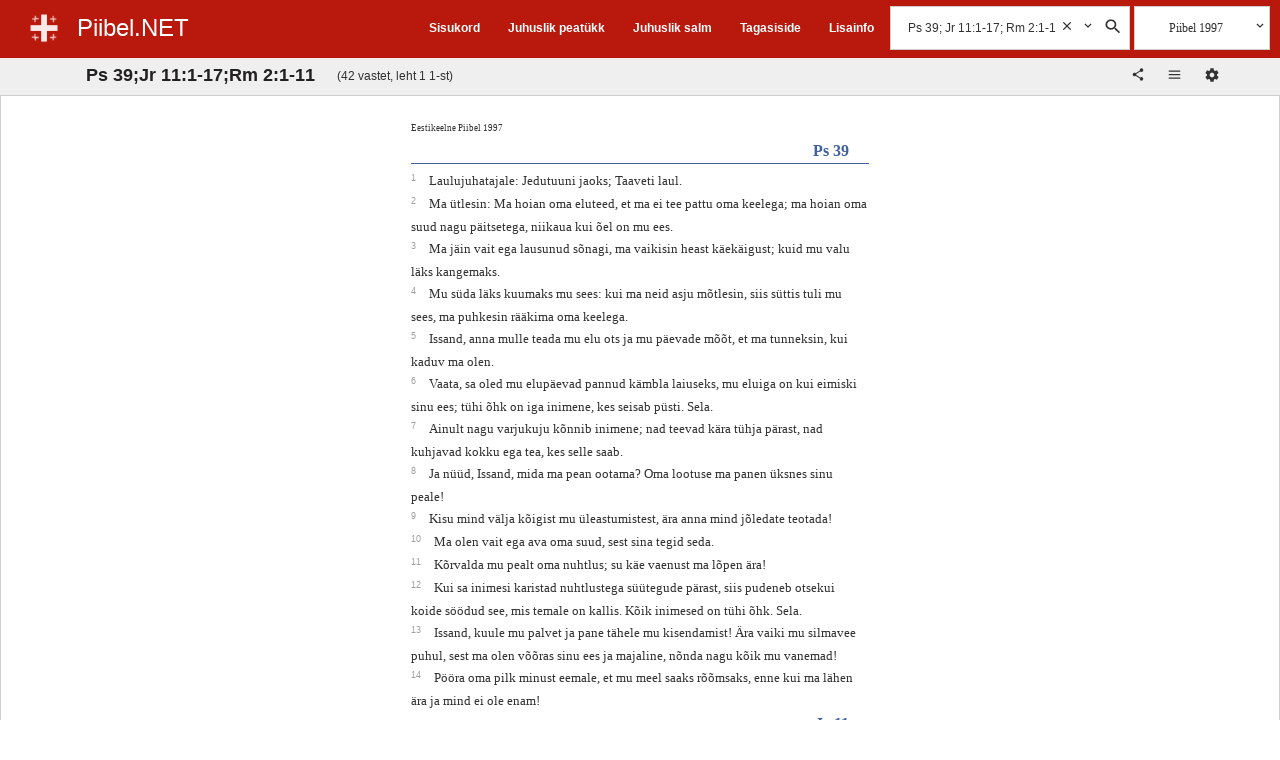

--- FILE ---
content_type: text/html;charset=UTF-8
request_url: https://piibel.net/?q=Ps%2039%3B%20Jr%2011%3A1-17%3B%20Rm%202%3A1-11
body_size: 9826
content:
<!DOCTYPE html><html lang="et"><head><meta charset="UTF-8" /><base href="/"><meta name="viewport" content="width=device-width, initial-scale=1.0"><title>Ps 39; Jr 11:1-17; Rm 2:1-11 :: 1 :: Piibel 1997 :: Piibel.NET</title><link rel="shortcut icon" href="/favicon.ico" type="image/x-icon" /><meta http-equiv="x-ua-compatible" content="ie=edge"><noscript><meta http-equiv="refresh" content="0; url=//piibel.net/index.html" /></noscript><meta name="color-scheme" content="dark light"><meta id="headdesc" name="Description" content="Laulujuhatajale: Jedutuuni jaoks; Taaveti laul. Ma ütlesin: Ma hoian oma eluteed, et ma ei tee pattu oma keelega; ma hoian oma suud nagu päitsetega ..." /><meta id="hkeywords" name="Keywords" content="Piibel, Bible, Eestikeelne Piibel, Piibel eesti keeles, Bible Estonian" /><meta name="apple-itunes-app" content="app-id=1142577266, affiliate-data=, app-argument=" /><meta name="google-play-app" content="app-id=net.piibel.android"><meta property="og:url" content="https://piibel.net/?q=Ps%2039%3b%20Jr%2011%3a1-17%3b%20Rm%202%3a1-11" /><meta property="og:type" content="website" /><meta property="og:title" content="Ps 39; Jr 11:1-17; Rm 2:1-11 :: 1 :: Piibel 1997 :: Piibel.NET" /><meta property="og:description" content="Laulujuhatajale: Jedutuuni jaoks; Taaveti laul. Ma ütlesin: Ma hoian oma eluteed, et ma ei tee pattu oma keelega; ma hoian oma suud nagu päitsetega ..." /><meta property="og:image" content="http://piibel.net/css/img/piibel_net_banner_large.jpg" /><meta property="og:image:secure_url" content="https://piibel.net/css/img/piibel_net_banner_large.jpg" /><meta property="og:image:type" content="image/jpeg" /><meta name="twitter:card" content="summary_large_image"><link rel="stylesheet" type="text/css" href="css/piibel.min.css?1.3.8.2" media="all" /></head><body class="ab07 system serif" style="font-size:12px">    <!--[if lt IE 9]><style>#startup {-ms-filter:"progid:DXImageTransform.Microsoft.Alpha(Opacity=60)";filter: alpha(opacity=60);}#bgshadow {-ms-filter:"progid:DXImageTransform.Microsoft.Alpha(Opacity=40)";filter: alpha(opacity=40);}</style><![endif]--><style>@media print {#startup,#bgshadow,#footer,#foot_toolbar {display: none;}#header,#bookshow,#numflow1,#stackcheck {display: none;}#content {border: none;background-color: #fff;}}body {font-size:12px;}#startup img {display:none;position:absolute;}.header-logo, .header-title {cursor:pointer;}</style><div id="startup"><img alt="Piibel.NET" width="0" height="0" src="css/img/ic_launcher_22-512-22.png" /></div><div id="mainheader" class="main-header-outer"><!-- main header begin --><div id="headerpart"><div class="main-header-inner change-color red"><!--new header--><div class="header-title-block"><div class="header-logo-box"><a class="header-logo" href="#" onclick="return net.piibel.leftindex();">&nbsp;</a></div><div class="header-title-box"><a class="header-title" href="/" onclick="return __.go();">Piibel.NET</a></div></div><div class="header-right-tool-block"><div class="header-index-block upblock block-1"><div class="header-index-block-inner"><a href="/index.html" onclick="return __.go('index');">Sisukord</a></div></div><div class="header-random-c-block upblock block-2"><div class="header-random-c-block-inner"><a href="/random-ptk.html" onclick="return __.go('random+ptk');">Juhuslik peatükk</a></div></div><div class="header-random-block upblock block-3"><div class="header-random-block-inner"><a href="/random.html" onclick="return __.go('random');">Juhuslik salm</a></div></div><div class="header-feedback-block upblock block-4"><div class="header-feedback-block-inner"><a href="/index.html" onclick="return __.go('feedback');">Tagasiside</a></div></div><div class="header-help-block upblock block-5"><div class="header-help-block-inner"><a href="/help.html" onclick="return __.go('help');">Lisainfo</a></div></div><div class="header-search-block search-block"><div class="search-block-open"><div class="search-box"><div class="input-search"><input class="query search input qry" value="" placeholder="Otsi Piiblist" type="text" autocomplete="off" /><div class="query_clear abstop searchhelpbutton bgicon icon-cancel" onclick="var a=this.parentNode.getElementsByClassName('qry')[0];a.value='';a.focus();this.style.visibility='hidden'"><svg class="svg-s-clear" xmlns='http://www.w3.org/2000/svg' viewBox='0 0 24 24'><path d='M19 6.41L17.59 5 12 10.59 6.41 5 5 6.41 10.59 12 5 17.59 6.41 19 12 13.41 17.59 19 19 17.59 13.41 12z'/></svg></div></div><div class="searchtoolbox"><div class="settings abstop searchhelpbutton bgicon icon-dropdown" data-name="search_settings"><svg class="svg-s-dropdown" xmlns='http://www.w3.org/2000/svg' viewBox='0 0 24 24'><path d='M7.41 7.84L12 12.42l4.59-4.58L18 9.25l-6 6-6-6z'/></svg><div class="search tooltip dropdown" data-name="sens"><div class="tooltiptext"></div></div></div><div class="do_search abstop searchhelpbutton bgicon icon-search"><svg class="svg-s-search" xmlns='http://www.w3.org/2000/svg' viewBox='0 0 24 24'><path d='M15.5 14h-.79l-.28-.27C15.41 12.59 16 11.11 16 9.5 16 5.91 13.09 3 9.5 3S3 5.91 3 9.5 5.91 16 9.5 16c1.61 0 3.09-.59 4.23-1.57l.27.28v.79l5 4.99L20.49 19l-4.99-5zm-6 0C7.01 14 5 11.99 5 9.5S7.01 5 9.5 5 14 7.01 14 9.5 11.99 14 9.5 14z'/></svg></div></div></div></div><div class="search-block-closed" onclick="var a=this.parentNode;net.piibel.dommanager[a.className.indexOf('isopen')<0 ? 'addClass' : 'removeClass'](a,'isopen');"><div class="search-open"></div><div class="search-close"></div></div></div><div class="header-bible-block"><div class="header-bible-block-open"><div class="bibletoolbox settings parent" id="bibletoolbox"><div class="firstbible bible-block-label">Piibel 1997</div><div class="searchhelpbutton abstop bgicon icon-dropdown"><svg class="svg-s-dropdown" xmlns='http://www.w3.org/2000/svg' viewBox='0 0 24 24'><path d='M7.41 7.84L12 12.42l4.59-4.58L18 9.25l-6 6-6-6z'/></svg><div class="bible tooltip multi dropdown" data-name="bv"><div class="tooltiptext"></div></div></div></div></div><div class="header-bible-block-closed icon-list" onclick="var a=this.parentNode.getElementsByTagName('div')[0];net.piibel.dommanager[a.className.indexOf('isopen')<0 ? 'addClass' : 'removeClass'](a,'isopen');"></div></div><div class="header-img-more"><div class="icon-more bgicon settings parent"><div class="tooltip main-menu dropdown" data-name="mainmenu"><div class="tooltiptext"></div></div></div></div></div></div><div class="main-header-inner-old"><!--old header--><div class="headblock"><div class="beforeheader"></div><div class="header serif"><div class="upmenublock sans" style="line-height: 1em"><ul class="menu"><li class="item"><a href="/" title="Esileht" onclick="return __.go();">ESILEHT</a></li><li class="item"><a href="/index.html" title="Sisukord" onclick="return __.go('index');">PIIBLI SISUKORD</a></li><li class="item"><a href="/random+ptk.html" title="Juhuslik peat&uuml;kk" onclick="return __.go('random ptk');">JUHUSLIK PEATÜKK</a></li><li class="item"><a href="/random.html" title="Juhuslik salm" onclick="return __.go('random');">JUHUSLIK SALM</a></li><li class="item"><a href="/feedback.html" title="Eesti Piibliselts" onclick="return __.go('feedback');">TAGASISIDE</a></li><li class="item"><a href="/help.html" title="Lisainfo" onclick="return __.go('help');">LISAINFO </a></li></ul></div><div class="homeblock"><a href="/" class="home" title="Piibel.NET"></a><div class="old-social-container abstop"><span><a class="iblock" href="https://www.facebook.com/pages/Piibelnet/102596763166060" title="Piibel.net Facebookis"><img alt="Facebook" src="/img/FB-f-Logo__blue_29.png" /></a></span><span><a class="iblock" href="https://itunes.apple.com/us/app/piibel.net/id1142577266?ls=1&amp;mt=8" title="Rakendus iOS jaoks"><img alt="iOS Rakendus" src="/img/App-Store-Icon_29px.png" /></a></span><span><a class="iblock" href="https://play.google.com/store/apps/details?id=net.piibel.android" title="Rakendus Androidile"><img style="padding-right:5px" alt="Rakendus Androidile" src="/img/google-play-icon-1-29px.png" /></a></span></div></div><div class="otsing-form"><div class="header-search-block search-block cell"><div class="search-block-open"><div class="search-box"><div class="input-search"><input class="query search input qry" value="" placeholder="Otsi Piiblist" type="text" autocomplete="off" /><div class="query_clear abstop searchhelpbutton bgicon icon-cancel" onclick="var a=this.parentNode.getElementsByClassName('qry')[0];a.value='';a.focus();this.style.visibility='hidden'"><svg class="svg-s-clear" xmlns='http://www.w3.org/2000/svg' viewBox='0 0 24 24'><path d='M19 6.41L17.59 5 12 10.59 6.41 5 5 6.41 10.59 12 5 17.59 6.41 19 12 13.41 17.59 19 19 17.59 13.41 12z'/></svg></div></div><div class="searchtoolbox"><div class="settings abstop searchhelpbutton bgicon icon-dropdown" data-name="search_settings"><svg class="svg-s-dropdown" xmlns='http://www.w3.org/2000/svg' viewBox='0 0 24 24'><path d='M7.41 7.84L12 12.42l4.59-4.58L18 9.25l-6 6-6-6z'/></svg><div class="search tooltip dropdown" data-name="sens"><div class="tooltiptext"></div></div></div><div class="do_search abstop searchhelpbutton bgicon icon-search"><svg class="svg-s-search" xmlns='http://www.w3.org/2000/svg' viewBox='0 0 24 24'><path d='M15.5 14h-.79l-.28-.27C15.41 12.59 16 11.11 16 9.5 16 5.91 13.09 3 9.5 3S3 5.91 3 9.5 5.91 16 9.5 16c1.61 0 3.09-.59 4.23-1.57l.27.28v.79l5 4.99L20.49 19l-4.99-5zm-6 0C7.01 14 5 11.99 5 9.5S7.01 5 9.5 5 14 7.01 14 9.5 11.99 14 9.5 14z'/></svg></div></div></div></div><div class="search-block-closed" onclick="var a=this.parentNode;net.piibel.dommanager[a.className.indexOf('isopen')<0 ? 'addClass' : 'removeClass'](a,'isopen');"><div class="search-open"></div><div class="search-close"></div></div></div><div class="header-bible-block cell"><div class="header-bible-block-open"><div class="bibletoolbox settings parent" id="bibletoolbox"><div class="firstbible bible-block-label">Piibel 1997</div><div class="abstop searchhelpbutton bgicon icon-dropdown"><svg class="svg-s-dropdown" xmlns='http://www.w3.org/2000/svg' viewBox='0 0 24 24'><path d='M7.41 7.84L12 12.42l4.59-4.58L18 9.25l-6 6-6-6z'/></svg><div class="bible tooltip multi dropdown" data-name="bv"><div class="tooltiptext"></div></div></div></div></div><div class="header-bible-block-closed icon-list" onclick="var a=this.parentNode.getElementsByTagName('div')[0];net.piibel.dommanager[a.className.indexOf('isopen')<0 ? 'addClass' : 'removeClass'](a,'isopen');"></div></div></div></div></div></div></div><!-- main header end --></div><div id="container" class="container"><div class="headblock"><!--div class="beforeheader"></div--><div class="sans"><div id="bookdiv" class="page-settings-container" style="display:none;"><div class="popup-header"><div class="iblock settings-block-title"><h2 style="padding:15px;">Seaded</h2></div><div class="bgicon icon-cancel close settings-block-close-btn"><svg class="svg-close" xmlns='http://www.w3.org/2000/svg' viewBox='0 0 24 24'><path d='M19 6.41L17.59 5 12 10.59 6.41 5 5 6.41 10.59 12 5 17.59 6.41 19 12 13.41 17.59 19 19 17.59 13.41 12z'/></svg></div></div><div class="settings-block" style="display: block;"><div class="settings-block-inner inline config table"><div class="none row"><span class="none cell label">Teema</span><ul class="cell"><li class="settings mitem theme-system" data-name="meta_theme" data-value="system" title="Süsteem"> Süsteem</li>&nbsp;<li class="settings mitem theme-light" data-name="meta_theme" data-value="light-theme" title="Hele"> Hele</li>&nbsp;<li class="settings mitem theme-dark" data-name="meta_theme" data-value="dark-theme" title="Tume"> Tume</li></ul></div><div class="none row"><span class="none cell label">Värviskeem</span><ul class="cell"><li class="settings mitem blue" data-name="meta_color_scheme" data-value="blue" title="Sinine"> &nbsp;</li>&nbsp;<li class="settings mitem red" data-name="meta_color_scheme" data-value="red" title="Punane"> &nbsp;</li>&nbsp;<li class="settings mitem black" data-name="meta_color_scheme" data-value="black" title="Must"> &nbsp;</li><li class="settings mitem gray" data-name="meta_color_scheme" data-value="gray" title="Hall"> &nbsp;</li></ul></div><div class="none row"><span class="none cell label">Näita pealkirju</span><div class="cell"><input class="settings" name="meta_show_headings" value="yes" title="Pealkirjad" type="checkbox" /></div></div><div class="none row"><span class="none cell label">Reamurdmine</span><div class="cell"><input class="settings" name="meta_wrap_verses" value="yes" title="Reamurdmine" type="checkbox" /></div></div><div class="none row"><span class="none cell label">Piiblitekstide võrdlus</span><div class="cell"><input class="settings" name="meta_show_diff" value="yes" title="Diff" type="checkbox" /></div></div><div class="none row"><span class="none cell label">Näita salminumbreid</span><ul class="cell"><li class="settings mitem" data-name="meta_show_verses" data-value="0">Peidetud</li><li class="settings mitem" data-name="meta_show_verses" data-value="1">Teksti sees</li><li class="settings mitem" data-name="meta_show_verses" data-value="2">Teksti kõrval</li></ul></div><div class="none row"><span class="none cell label">Peatüki numbrid</span><ul class="cell"><li class="settings mitem" data-name="meta_show_chapters_inline" data-value="0">Teksti kõrval</li><li class="settings mitem" data-name="meta_show_chapters_inline" data-value="1">Teksti sees</li><!--select class="settings cell" name="meta_show_chapters_inline"><option value="0">Teksti kõrval</option><option value="1">Teksti sees</option></select--></ul></div><div class="none row"><span class="none cell label">Raamatute nimed</span><ul class="cell"><li class="settings mitem" data-name="meta_show_book_names" data-value="0">Pikad</li><li class="settings mitem" data-name="meta_show_book_names" data-value="1">Lühemad</li></ul></div><div class="none row"><span class="none cell label">Tähekuju</span><ul class="cell"><li class="settings mitem" data-name="meta_font_face" data-value="serif">Serif</li><li class="settings mitem" data-name="meta_font_face" data-value="sans">Sans</li><!--select class="settings cell" name="meta_font_face"><option value="serif">Serif</option><option value="sans">Sans</option></select--></ul></div><div class="none row"><span class="none cell label">Tähesuurus</span><div class="cell"><select class="settings" name="meta_font_size"><option value="0"> -- valik -- </option><option value="8">8</option><option value="12">12</option><option value="14">14</option><option value="16">16</option><option value="18">18</option><option value="20">20</option><option value="24">24</option></select></div></div><div class="none row"><span class="none cell label">Ridu leheküljel</span><div class="cell"><select class="settings" name="rows"><option value="0">Ridu</option><option value="25">25</option><option value="50">50</option><option value="75">75</option><option value="100">100</option></select></div></div><div class="none row"><span class="none cell label">Menüü fikseeritud</span><ul class="cell"><li id="stackcheck" class="mitem" onclick="return net.piibel.dommanager.toggleStacked();">fikseerimata</li></ul></div><div class="none row"><span class="none cell label">Vaade</span><ul class="cell"><li class="settings mitem" data-name="meta_page_view" data-value="new">uus</li><li class="settings mitem" data-name="meta_page_view" data-value="old">klassikaline</li></ul></div></div></div><div style="display: none;"><form id="form2" method="get" action="/"><input id="bookinput" name="bookinput" size="4" maxlength="4" type="text" /><select id="bookselect" name="bookselect"><option value="0" label=" "></option></select><input id="bookbutton" name="vaata" value="Vaata" class="input" type="button" /></form></div></div><!-- dynamic content --><!-- content header --><div id="hh1" class="hh1"><div id="hh1_sub" class="hh1-inner"><div class="book-title-box"><div id="booktitle" class="pealkiri" onclick="net.piibel.leftindex();">Otsing Ps 39; Jr 11:1-17; Rm 2:1-11</div><div id="pageinfo" class="page-info">(42 vastet, leht 1 1-st)</div></div><div class="book-toolbox"><div class="books-pagination-container"><div id="cn1"></div></div><div id="bookshow" class="peatykid peatykid-container"><div id="bn1" class="bookflow"></div><!--span id="bookformshow"><a href="#" id="bookformlink">seaded</a>&nbsp;</span--><div id="bookformshow" class="book-select-form"><div title="Jaga" class="bgicon icon-share share bgicon-ib book-share-btn" onclick="var text=net.piibel.cplink(); return net.piibel.copytxt(text, text+' kopeeritud lõikepuhvrisse.');"><svg class="svg-icon-share" xmlns='http://www.w3.org/2000/svg' viewBox='0 0 24 24'><path fill='rgb(51,51,51)' d='M18 16.08c-.76 0-1.44.3-1.96.77L8.91 12.7c.05-.23.09-.46.09-.7s-.04-.47-.09-.7l7.05-4.11c.54.5 1.25.81 2.04.81 1.66 0 3-1.34 3-3s-1.34-3-3-3-3 1.34-3 3c0 .24.04.47.09.7L8.04 9.81C7.5 9.31 6.79 9 6 9c-1.66 0-3 1.34-3 3s1.34 3 3 3c.79 0 1.5-.31 2.04-.81l7.12 4.16c-.05.21-.08.43-.08.65 0 1.61 1.31 2.92 2.92 2.92 1.61 0 2.92-1.31 2.92-2.92s-1.31-2.92-2.92-2.92z'/></svg></div><div title="Vali Piibel" class="bible-menu-closed bgicon bgicon-ib icon-list settings"><svg class="svg-icon-list" xmlns='http://www.w3.org/2000/svg' viewBox='0 0 24 24'><path fill='rgb(51,51,51)' d='M2 13.5h14V12H2v1.5zm0-4h14V8H2v1.5zM2 4v1.5h14V4H2z'/></svg><div class="bible tooltip multi dropdown" data-name="bv"><div class="tooltiptext"></div></div></div><div title="Seaded" id="bookformlink" class="bgicon bgicon-ib icon-settings" style="cursor:pointer;"><svg class="svg-icon-settings" xmlns='http://www.w3.org/2000/svg' viewBox='0 0 24 24'><path fill='rgb(51,51,51)' d='M19.43 12.98c.04-.32.07-.64.07-.98s-.03-.66-.07-.98l2.11-1.65c.19-.15.24-.42.12-.64l-2-3.46c-.12-.22-.39-.3-.61-.22l-2.49 1c-.52-.4-1.08-.73-1.69-.98l-.38-2.65C14.46 2.18 14.25 2 14 2h-4c-.25 0-.46.18-.49.42l-.38 2.65c-.61.25-1.17.59-1.69.98l-2.49-1c-.23-.09-.49 0-.61.22l-2 3.46c-.13.22-.07.49.12.64l2.11 1.65c-.04.32-.07.65-.07.98s.03.66.07.98l-2.11 1.65c-.19.15-.24.42-.12.64l2 3.46c.12.22.39.3.61.22l2.49-1c.52.4 1.08.73 1.69.98l.38 2.65c.03.24.24.42.49.42h4c.25 0 .46-.18.49-.42l.38-2.65c.61-.25 1.17-.59 1.69-.98l2.49 1c.23.09.49 0 .61-.22l2-3.46c.12-.22.07-.49-.12-.64l-2.11-1.65zM12 15.5c-1.93 0-3.5-1.57-3.5-3.5s1.57-3.5 3.5-3.5 3.5 1.57 3.5 3.5-1.57 3.5-3.5 3.5z'/></svg></div><div style="display:inline-block;padding:2px;"></div></div></div></div></div></div><!--/content header--></div><!--/headarea--></div><div id="belowheader" class="belowheader"></div><div id="waiting" style="display:none"></div><div id="content" class="scrolldiv-container"><div id="scrolldiv" class="scrolldiv"><div id="t1768966460" class="results result-1 loik-1 loik" style="position:static"><div class="results-inner"><div data-name="Ps 39; Jr 11:1-17; Rm 2:1-11" data-page="1" data-pages="1" data-count="42" class="results-wrap cols-1"><div data-name="1" class="bibles-1-1 col-1"><div class="bible-info">Eestikeelne Piibel 1997</div><span class="cpt2"><a href="/est_97/Ps-39.html" onclick="return __.go('Ps 39',{bv:'est_97'})">Psalm 39</a></span><span id="v0119039001-t1768966460" class="verse-1"><span class="v"><span id="v1"><label class="vnum">1&nbsp;</label></span><span class="bspace"> </span><span class="rv">Laulujuhatajale: Jedutuuni jaoks; Taaveti laul.</span></span><span class="vbreak"><br /></span></span><span id="v0119039002-t1768966460" class="verse-1"><span class="v"><span id="v2"><label class="vnum">2&nbsp;</label></span><span class="bspace"> </span><span class="rv">  Ma ütlesin: Ma hoian oma eluteed, et ma ei tee pattu oma keelega; ma hoian oma suud nagu päitsetega, niikaua kui õel on mu ees.</span></span><span class="vbreak"><br /></span></span><span id="v0119039003-t1768966460" class="verse-1"><span class="v"><span id="v3"><label class="vnum">3&nbsp;</label></span><span class="bspace"> </span><span class="rv"> Ma jäin vait ega lausunud sõnagi, ma vaikisin heast käekäigust; kuid mu valu läks kangemaks.</span></span><span class="vbreak"><br /></span></span><span id="v0119039004-t1768966460" class="verse-1"><span class="v"><span id="v4"><label class="vnum">4&nbsp;</label></span><span class="bspace"> </span><span class="rv"> Mu süda läks kuumaks mu sees: kui ma neid asju mõtlesin, siis süttis tuli mu sees, ma puhkesin rääkima oma keelega.</span></span><span class="vbreak"><br /></span></span><span id="v0119039005-t1768966460" class="verse-1"><span class="v"><span id="v5"><label class="vnum">5&nbsp;</label></span><span class="bspace"> </span><span class="rv"> Issand, anna mulle teada mu elu ots ja mu päevade mõõt, et ma tunneksin, kui kaduv ma olen.</span></span><span class="vbreak"><br /></span></span><span id="v0119039006-t1768966460" class="verse-1"><span class="v"><span id="v6"><label class="vnum">6&nbsp;</label></span><span class="bspace"> </span><span class="rv"> Vaata, sa oled mu elupäevad pannud kämbla laiuseks, mu eluiga on kui eimiski sinu ees; tühi õhk on iga inimene, kes seisab püsti. Sela.</span></span><span class="vbreak"><br /></span></span><span id="v0119039007-t1768966460" class="verse-1"><span class="v"><span id="v7"><label class="vnum">7&nbsp;</label></span><span class="bspace"> </span><span class="rv"> Ainult nagu varjukuju kõnnib inimene; nad teevad kära tühja pärast, nad kuhjavad kokku ega tea, kes selle saab.</span></span><span class="vbreak"><br /></span></span><span id="v0119039008-t1768966460" class="verse-1"><span class="v"><span id="v8"><label class="vnum">8&nbsp;</label></span><span class="bspace"> </span><span class="rv">  Ja nüüd, Issand, mida ma pean ootama? Oma lootuse ma panen üksnes sinu peale!</span></span><span class="vbreak"><br /></span></span><span id="v0119039009-t1768966460" class="verse-1"><span class="v"><span id="v9"><label class="vnum">9&nbsp;</label></span><span class="bspace"> </span><span class="rv"> Kisu mind välja kõigist mu üleastumistest, ära anna mind jõledate teotada!</span></span><span class="vbreak"><br /></span></span><span id="v0119039010-t1768966460" class="verse-1"><span class="v"><span id="v10"><label class="vnum">10&nbsp;</label></span><span class="bspace"> </span><span class="rv"> Ma olen vait ega ava oma suud, sest sina tegid seda.</span></span><span class="vbreak"><br /></span></span><span id="v0119039011-t1768966460" class="verse-1"><span class="v"><span id="v11"><label class="vnum">11&nbsp;</label></span><span class="bspace"> </span><span class="rv"> Kõrvalda mu pealt oma nuhtlus; su käe vaenust ma lõpen ära!</span></span><span class="vbreak"><br /></span></span><span id="v0119039012-t1768966460" class="verse-1"><span class="v"><span id="v12"><label class="vnum">12&nbsp;</label></span><span class="bspace"> </span><span class="rv"> Kui sa inimesi karistad nuhtlustega süütegude pärast, siis pudeneb otsekui koide söödud see, mis temale on kallis. Kõik inimesed on tühi õhk. Sela.</span></span><span class="vbreak"><br /></span></span><span id="v0119039013-t1768966460" class="verse-1"><span class="v"><span id="v13"><label class="vnum">13&nbsp;</label></span><span class="bspace"> </span><span class="rv"> Issand, kuule mu palvet ja pane tähele mu kisendamist! Ära vaiki mu silmavee puhul, sest ma olen võõras sinu ees ja majaline, nõnda nagu kõik mu vanemad!</span></span><span class="vbreak"><br /></span></span><span id="v0119039014-t1768966460" class="verse-1"><span class="v"><span id="v14"><label class="vnum">14&nbsp;</label></span><span class="bspace"> </span><span class="rv"> Pööra oma pilk minust eemale, et mu meel saaks rõõmsaks, enne kui ma lähen ära ja mind ei ole enam!</span></span><span class="vbreak"><br /></span></span><span class="cpt2"><a href="/est_97/Jr-11.html" onclick="return __.go('Jr 11',{bv:'est_97'})">Jeremija 11</a></span><span id="v0124011001-t1768966460" class="verse-1"><span class="v"><span id="v1"><label class="vnum">1&nbsp;</label></span><span class="bspace"> </span><span class="rv">Sõna, mis Jeremijale tuli Issandalt, kes ütles:</span></span><span class="vbreak"><br /></span></span><span id="v0124011002-t1768966460" class="verse-1"><span class="v"><span id="v2"><label class="vnum">2&nbsp;</label></span><span class="bspace"> </span><span class="rv">&#8222;Kuulge selle seaduse sõnu ja rääkige Juuda meestele ja Jeruusalemma rahvale,</span></span><span class="vbreak"><br /></span></span><span id="v0124011003-t1768966460" class="verse-1"><span class="v"><span id="v3"><label class="vnum">3&nbsp;</label></span><span class="bspace"> </span><span class="rv">ütle neile: Nõnda ütleb Issand, Iisraeli Jumal: Neetud olgu mees, kes ei kuule selle seaduse sõnu,</span></span><span class="vbreak"><br /></span></span><span id="v0124011004-t1768966460" class="verse-1"><span class="v"><span id="v4"><label class="vnum">4&nbsp;</label></span><span class="bspace"> </span><span class="rv">mille ma andsin teie vanemaile sel päeval, mil ma tõin nad ära Egiptusemaalt rauasulatusahjust, öeldes: Kuulake mu häält ja tehke kõigiti nõnda, nagu ma teid käsin, siis te olete minu rahvas ja mina olen teie Jumal,</span></span><span class="vbreak"><br /></span></span><span id="v0124011005-t1768966460" class="verse-1"><span class="v"><span id="v5"><label class="vnum">5&nbsp;</label></span><span class="bspace"> </span><span class="rv">et kinnitada vannet, mille ma vandusin teie vanemaile: anda neile maa, mis voolab piima ja mett, nagu see tänapäeval ongi!&#8221; Ja mina vastasin ning ütlesin: &#8222;Aamen, Issand!&#8221;</span></span><span class="vbreak"><br /></span></span><span id="v0124011006-t1768966460" class="verse-1"><span class="v"><span id="v6"><label class="vnum">6&nbsp;</label></span><span class="bspace"> </span><span class="rv">Ja Issand ütles mulle: &#8222;Kuuluta kõiki neid sõnu Juuda linnades ja Jeruusalemma tänavail ning ütle: Kuulge selle seaduse sõnu ja tehke nende järgi!</span></span><span class="vbreak"><br /></span></span><span id="v0124011007-t1768966460" class="verse-1"><span class="v"><span id="v7"><label class="vnum">7&nbsp;</label></span><span class="bspace"> </span><span class="rv">Sest ma hoiatasin tõsiselt teie vanemaid sel päeval, kui ma tõin nad ära Egiptusemaalt, hoiatasin järelejätmatult kuni tänase päevani, öeldes: Kuulake minu häält!</span></span><span class="vbreak"><br /></span></span><span id="v0124011008-t1768966460" class="verse-1"><span class="v"><span id="v8"><label class="vnum">8&nbsp;</label></span><span class="bspace"> </span><span class="rv">Aga nad ei kuulanud ega pööranud kõrva, vaid käisid igaüks oma kurja südame paadumuses; seepärast lasksin ma tulla nende peale kõik selle seaduse sõnad, mida ma olin käskinud täita, aga mida nad ei täitnud.&#8221;</span></span><span class="vbreak"><br /></span></span><span id="v0124011009-t1768966460" class="verse-1"><span class="v"><span id="v9"><label class="vnum">9&nbsp;</label></span><span class="bspace"> </span><span class="rv">Ja Issand ütles mulle: &#8222;Juuda meeste ja Jeruusalemma rahva hulgas on avastatud vandenõu.</span></span><span class="vbreak"><br /></span></span><span id="v0124011010-t1768966460" class="verse-1"><span class="v"><span id="v10"><label class="vnum">10&nbsp;</label></span><span class="bspace"> </span><span class="rv">Nad on pöördunud tagasi oma esiisade süütegude juurde, kes tõrkusid kuulamast mu sõna, ja nad on käinud teiste jumalate järel neid teenides; Iisraeli sugu ja Juuda sugu on tühistanud mu seaduse, mille ma olin andnud nende vanemaile.</span></span><span class="vbreak"><br /></span></span><span id="v0124011011-t1768966460" class="verse-1"><span class="v"><span id="v11"><label class="vnum">11&nbsp;</label></span><span class="bspace"> </span><span class="rv">Seepärast ütleb Issand nõnda: Vaata, ma toon neile õnnetuse, millest neil pole pääsu; ja kui nad kisendavad minu poole, siis ma ei kuule neid.</span></span><span class="vbreak"><br /></span></span><span id="v0124011012-t1768966460" class="verse-1"><span class="v"><span id="v12"><label class="vnum">12&nbsp;</label></span><span class="bspace"> </span><span class="rv">Kui siis Juuda linnad ja Jeruusalemma elanikud lähevad ja kisendavad jumalate poole, kellele nad on suitsutanud, siis need küll ei suuda neid päästa nende õnnetuse ajal.</span></span><span class="vbreak"><br /></span></span><span id="v0124011013-t1768966460" class="verse-1"><span class="v"><span id="v13"><label class="vnum">13&nbsp;</label></span><span class="bspace"> </span><span class="rv">Sest nõnda palju kui sul on linnu, on sul jumalaid, Juuda! Ja nõnda palju kui Jeruusalemmas on tänavaid, olete te püstitanud altareid häbile, suitsutusaltareid Baalile!</span></span><span class="vbreak"><br /></span></span><span id="v0124011014-t1768966460" class="verse-1"><span class="v"><span id="v14"><label class="vnum">14&nbsp;</label></span><span class="bspace"> </span><span class="rv">Sina ära palu selle rahva eest, ära tee nende pärast kisa ega palvet, sest mina ei kuule, kui nad hüüavad mind oma õnnetuse pärast appi!</span></span><span class="vbreak"><br /></span></span><span id="v0124011015-t1768966460" class="verse-1"><span class="v"><span id="v15"><label class="vnum">15&nbsp;</label></span><span class="bspace"> </span><span class="rv">  Mida teeb mu armsam minu kojas? Sepitseb riukaid? Kas tõotused ja pühitsetud liha võiksid ära viia su süü, et sa nende läbi pääseksid?</span></span><span class="vbreak"><br /></span></span><span id="v0124011016-t1768966460" class="verse-1"><span class="v"><span id="v16"><label class="vnum">16&nbsp;</label></span><span class="bspace"> </span><span class="rv"> Haljaks õlipuuks, ilusaks, kauniviljaliseks nimetas sind Issand; aga raginal süütab ta tule selle külge ja selle oksad muutuvad kõlbmatuks.</span></span><span class="vbreak"><br /></span></span><span id="v0124011017-t1768966460" class="verse-1"><span class="v"><span id="v17"><label class="vnum">17&nbsp;</label></span><span class="bspace"> </span><span class="rv"> Ja vägede Issand, kes sind on istutanud, rääkis sinule tulevasest õnnetusest Iisraeli soo ja Juuda soo häbitegude pärast, mida nad on teinud, et Baalile suitsutades mind ärritada.&#8221;</span></span><span class="vbreak"><br /></span></span><span class="cpt2"><a href="/est_97/Rm-2.html" onclick="return __.go('Rm 2',{bv:'est_97'})">Rooma 2</a></span><span id="v0145002001-t1768966460" class="verse-1"><span class="v"><span id="v1"><label class="vnum">1&nbsp;</label></span><span class="bspace"> </span><span class="rv">Seepärast, oh kohut mõistev inimene, ole sa kes tahes: sa ei saa ennast vabandada, sest milles sa teise üle kohut mõistad, selles mõistad sa süüdi iseenese! Sina, kes sa mõistad kohut, teed ju sedasama!</span></span><span class="vbreak"><br /></span></span><span id="v0145002002-t1768966460" class="verse-1"><span class="v"><span id="v2"><label class="vnum">2&nbsp;</label></span><span class="bspace"> </span><span class="rv">Ent me teame, et Jumal mõistab tõtt mööda kohut nende üle, kes niisuguseid asju teevad.</span></span><span class="vbreak"><br /></span></span><span id="v0145002003-t1768966460" class="verse-1"><span class="v"><span id="v3"><label class="vnum">3&nbsp;</label></span><span class="bspace"> </span><span class="rv">Sina aga, oh inimene, kes sa kohut mõistad nende üle, kes niisuguseid asju teevad, ja teed ise sedasama - kas sa arvad, et pääsed Jumala kohtuotsusest?</span></span><span class="vbreak"><br /></span></span><span id="v0145002004-t1768966460" class="verse-1"><span class="v"><span id="v4"><label class="vnum">4&nbsp;</label></span><span class="bspace"> </span><span class="rv">Või suhtud sa üleolevalt tema helduse ja sallivuse ja pika meele rohkusesse ega saa aru, et Jumala heldus tahab sind juhtida meelt parandama?</span></span><span class="vbreak"><br /></span></span><span id="v0145002005-t1768966460" class="verse-1"><span class="v"><span id="v5"><label class="vnum">5&nbsp;</label></span><span class="bspace"> </span><span class="rv">Sa talletad endale viha oma kanguse ja pöördumata südamega Jumala viha ja õiglase kohtumõistmise ilmumise päevaks,</span></span><span class="vbreak"><br /></span></span><span id="v0145002006-t1768966460" class="verse-1"><span class="v"><span id="v6"><label class="vnum">6&nbsp;</label></span><span class="bspace"> </span><span class="rv">kes tasub igaühele tema tegude järgi:</span></span><span class="vbreak"><br /></span></span><span id="v0145002007-t1768966460" class="verse-1"><span class="v"><span id="v7"><label class="vnum">7&nbsp;</label></span><span class="bspace"> </span><span class="rv">igavest elu küll neile, kes püsiva heategemise kaudu taotlevad kirkust ja au ja kadumatust,</span></span><span class="vbreak"><br /></span></span><span id="v0145002008-t1768966460" class="verse-1"><span class="v"><span id="v8"><label class="vnum">8&nbsp;</label></span><span class="bspace"> </span><span class="rv">ent viha ja raevu neile, kes on isemeelsed ja tõele sõnakuulmatud, aga kuulekad ülekohtule.</span></span><span class="vbreak"><br /></span></span><span id="v0145002009-t1768966460" class="verse-1"><span class="v"><span id="v9"><label class="vnum">9&nbsp;</label></span><span class="bspace"> </span><span class="rv">Ahistus ja kitsikus tuleb igale inimhingele, kes teeb kurja, juudile esmalt ja siis kreeklasele,</span></span><span class="vbreak"><br /></span></span><span id="v0145002010-t1768966460" class="verse-1"><span class="v"><span id="v10"><label class="vnum">10&nbsp;</label></span><span class="bspace"> </span><span class="rv">aga kirkus, au ja rahu igaühele, kes teeb head, juudile esmalt ja siis kreeklasele.</span></span><span class="vbreak"><br /></span></span><span id="v0145002011-t1768966460" class="verse-1"><span class="v"><span id="v11"><label class="vnum">11&nbsp;</label></span><span class="bspace"> </span><span class="rv">Sest Jumala juures pole erapoolikust.</span></span><span class="vbreak"><br /></span></span></div></div></div></div></div></div></div><!--/scrolldiv--></div><!--/content--><div id="foot_toolbar" class="foot-toolbar sans"><div class="foot-toolbar-inner"><span class="books-pagination-container"><span id="cn2"></span></span></div></div><!-- /dynamic content end --><div id="footer" class="footer"><div class="footer-inner change-color red"><div class="copy">© AD 2005-2022 <a href="//piibliselts.ee/">Eesti Piibliselts</a></div><div class="social-img-outer"><div class="social-img"><a href="https://www.facebook.com/pages/Piibelnet/102596763166060" title="Piibel.net Facebookis"><div class="icon-fb" style="cursor: pointer;"><svg class="svg-icon-fb" xmlns='http://www.w3.org/2000/svg' xmlns:xlink='http://www.w3.org/1999/xlink' x='0' y='0' viewBox='0 0 267 267' enable-background='new 0 0 267 267' xml:space='preserve'><path fill='#fff' d='M182.409,262.307v-99.803h33.499l5.016-38.895h-38.515V98.777c0-11.261,3.127-18.935,19.275-18.935l20.596-0.009V45.045c-3.562-0.474-15.788-1.533-30.012-1.533c-29.695,0-50.025,18.126-50.025,51.413v28.684h-33.585v38.895h33.585v99.803H182.409z'/><path fill='transparent' d='M248.082,262.307c7.854,0,14.223-6.369,14.223-14.225V18.812 c0-7.857-6.368-14.224-14.223-14.224H18.812c-7.857,0-14.224,6.367-14.224,14.224v229.27c0,7.855,6.366,14.225,14.224,14.225H248.082z'/></svg></div></a></div></div></div></div>    <!--templates--><div id="sens_settings_template" style="display:none"><div class="none"><div class="menuheading">Otsingutüüp</div><ul class="settings dmenu" data-name="sens"><li class="menuitem" data-value="0"><span class="menuicon icon-checked"></span><span>Tavaline</span></li><li class="menuitem" data-value="1"><span class="menuicon icon-checked"></span><span>Tõstutundlik</span></li><li class="menuitem" data-value="2"><span class="menuicon icon-checked"></span><span>Täistekst</span></li><li class="menuitem" data-value="3"><span class="menuicon icon-checked"></span><span>Täpne täistekst</span></li></ul></div></div><div id="bv_settings_template" style="display:none"><!--div class="none"><span class="none">Piibel</span><select class="settings" name="bibles"><option value="1">Piibel 1997</option><option value="2">Piibel 1968</option><option value="3">Proovitrükk 2018</option></select></div--><div class="none"><div class="menuheading">Piibel</div><ul class="settings dmenu" data-name="bv"><li class="menuitem" data-value="est_97"><span class="menuicon icon-checked"></span><span>Piibel 1997</span></li><li class="menuitem" data-value="est_68"><span class="menuicon icon-checked"></span><span>Piibel 1968</span></li><li class="menuitem" data-value="ge2018"><span class="menuicon icon-checked"></span><span>Proovitrükk 2018</span></li><li class="menuitem" data-value="est_1739"><span class="menuicon icon-checked"></span><span>Piibli Ramat 1739</span></li><li class="menuitem" data-value="salo2009"><span class="menuicon icon-checked"></span><span>Pirita Piibel 2009</span></li><!--li class="menuitem" data-value="mp2016"><span class="menuicon icon-checked"></span><span>Minupiibel 2016</span></li--></ul></div></div><div id="language_settings_template" style="display:none"><!--div class="none"><span class="none">Keel</span><select class="settings" name="language"><option value="et">Eesti</option><option value="de">Deutch</option><option value="en">English</option><option value="fi">Soumi</option></select></div--><div class="none"><div class="menuheading">Keel</div><ul class="settings dmenu" data-name="language"><li class="menuitem" data-value="et"><span class="menuicon icon-checked"></span><span>Eesti</span></li><li class="menuitem" data-value="de"><span class="menuicon icon-checked"></span><span>Deutch</span></li><li class="menuitem" data-value="en"><span class="menuicon icon-checked"></span><span>English</span></li><li class="menuitem" data-value="fi"><span class="menuicon icon-checked"></span><span>Suomi</span></li></ul></div></div><div id="mainmenu_settings_template" style="display:none"><div class="none"><ul class="settings dmenu" data-name="mainmenu"><li class="menuitem"><span class="menuicon icon-checked"></span><span><a href="/random+ptk.html" onclick="return __.go('random ptk');">Juhuslik peatükk</a></span></li><li class="menuitem"><span class="menuicon icon-checked"></span><span><a href="/random.html" onclick="return __.go('random');">Juhuslik salm</a></span></li><li class="menuitem"><span class="menuicon icon-checked"></span><span><a href="/help.html" onclick="return __.go('help');">Lisainfo</a></span></li><li class="menuitem"><span class="menuicon icon-checked"></span><span><a href="/feedback.html" onclick="return __.go('feedback');">Tagasiside</a></span></li><li class="menuitem"><span class="menuicon icon-checked"></span><span><a href="#" onclick="return __.settings.control.view();">Seaded</a></span></li></ul></div></div><div id="item_template_a" style="display:none"><li class="menuitem" data-value="<%=id%>"><span class="menuicon icon-checked"></span><span><a href="<%=target%>"><%=title%></a></span></li></div><div id="item_template" style="display:none"><li class="menuitem" data-value="<%=id%>"><span class="menuicon icon-checked"></span><span><%=title%></span></li></div><!--feedback_settings_template--><div id="feedback_settings_template" style="display:none"><div class="fdbk-wrapper kveerg"><fieldset class="fdbk-box"><legend class="fdbk-title">Tagasiside</legend><div class="fdbk-txt"><p>Piibel.net on tulnud välja uue versiooniga ning täieneb. Et saada paremaks ootame teie arvamusi ja ettepanekuid edasise arengu osas. Tagasiside on oodatud meilile <a href="mailto:piibel@piibel.net">piibel@piibel.net</a> või siis all oleva vormi abil jõuavad ettepanekud samuti meeskonnale. Võtame neid võimalusel kõiki arvesse.</p></div><div class="fdbk-form"><p><textarea name="sisu" cols="32" rows="7" id="sisu" class="form2field"></textarea></p><p><input name="nimi" type="text" id="nimi" class="form2field" placeholder="Nimi"></p><p><input name="epost" type="text" id="epost" title="Täida juhul kui soovid vastust oma kommentaarile" class="form2field" placeholder="E-post"></p><p><input type="submit" name="Submit" value="Saada" class="form2field"></p></div><div class="fdbk-err"><p class="err"></p></div></fieldset></div></div><!--/feedback_settings_template--><!--help_settings_template--><div id="help_settings_template" style="display:none"><div class="hlp-wrapper veerg"><h2> Kuidas võrgupiiblit kasutada? </h2><p>Trükkides otsingukasti otsitava sõna saate kindlasti palju vasteid. Soovitav on täpsustada sõna järel selle asukohta.</p><p>Näiteks: <span class="b">Jumal Rm 1-2</span></p><p>Otsingu tulemus on teine kui muudate sõna vormi, või vajutate sisse <span class="b">tõstutundliku otsingu</span> valiku otsingu nupu kõrvalt. Vaikimisi ei eristata suuri ja väikeseid tähti. </p><p class="b">Otsingu näited:</p><ul><li><span class="b">Jumal</span><br> (Sõna kogu Piiblist - <em>mitte soovitav otsing, sest see ei anna adekvaatset tulemust, soovitav on piiritleda sõna raamatute kaudu</em>)</li><li><span class="b">Jumal ut</span><br> (Sõna uuest testamendist. Võimalik valida <span class="b">vt</span>- Vana Testament, <span class="b">ut</span>- Uus Testament või <span class="b">apk-</span> Apokriivad ) </li><li class="b">Jumal 1ms-3ms </li><li><span class="b">Jeesus Jh 21</span><br> (Sõna Johannese evangeeliumi 21. peatükist)</li><li> <span class="b">Jeesusel Jh 21</span><br> (Sõna teine vorm Johannese evangeeliumi 21. peatükist)</li><li><span class="b">Jeesus ütles Jh 21:12</span></li><li><span class="b">Jeesus ütles Jh 21,12</span><br> (Sõnade kombinatsioon Johannese evangeeliumi 21. peatükist 12. salmist)</li><li><span class="b">Jumal jk-ilm</span><br> (Sõna Jakobuse 1. peatükist Ilmutuse raamatu 1. peatükini) </li><li><span class="b">Jumal mt 4:1-7</span></li><li><span class="b">Jumal mt 4,1-7</span></li>(Sõna Matteuse evangeeliumi 4. peatükist 1. salmist 7. salmini)<li><span class="b">Jh 21</span><br> (Saab vastava kirjakoha)</li><li><span class="b">Jh 21,1-5.8.10<br></span>(Johannese evangeeliumi 21. peatüki 1. salmist kuni 5. salmini ning salmid 8 ja 10)</li><li class="b">Jh 11,1; Mt 17,5</li></ul><p class="b">Sõna esitusviis:</p><ul><li><span class="b">Jumal</span> <span class="b">1ms</span><br> (võimalikud ka muud vormid) </li><li><span class="b">"Jumal "</span><span class="b">3Ms</span></li><li><span class="b">" ema "</span></li><li><span class="b">" ema"</span></li><li><span class="b"> "ema "<br></span>(leitakse täpselt tühikuga sõna) </li><li><span class="b">Jumal on tulnud</span><br> (kui tahab leida täpselt seda sõna ja vormi)</li><li><span class="b">[jJ]umal 1ms </span></li><li><span class="b">"?lguses*maa." vt</span><br> (Saab kasutada kõiki posixi märke <span class="b"><em>NB! peab olema valitud tõstutunliku otsingu tüüp</em></span>)</li></ul></div></div><!--/help_settings_template--><!-- /templates end -->    </div><!-- /container end --><div id="books-box" class="books-box" style=""></div><div id="bgshadow"></div><script src="/js/libs.min.js?1.3.8.2"></script><script>/* <![CDATA[ */(function(win) {win.debug = 0;if (win.location.pathname.match(/debug/)) { win.debug = 1; }win.$script((win.debug) ? ['/js/piibel.js?1.3.8.2'] : ['/js/piibel.min.js?1.3.8.2'],function() {win.net.piibel.app.start('contentisembed');});})(window);/* ]]> */</script></body></html>

